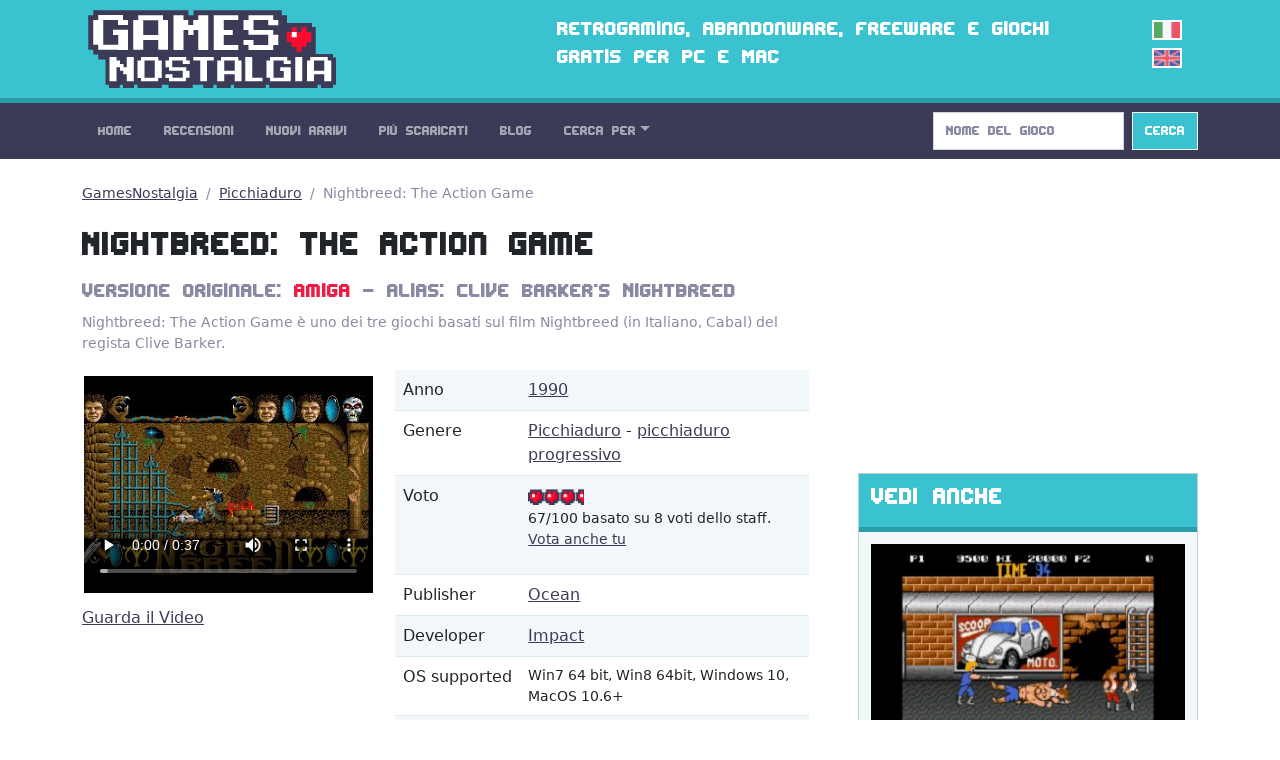

--- FILE ---
content_type: text/html; charset=utf-8
request_url: https://gamesnostalgia.com/it/game/clive-barkers-nightbreed-the-action-game
body_size: 6129
content:
<!doctype html>
<html lang="it">
<head>
<meta charset="utf-8">
<meta http-equiv="X-UA-Compatible" content="IE=edge,chrome=1">
<title>Nightbreed:  The Action Game (Amiga) - GamesNostalgia</title>
<meta property="og:title" content="Nightbreed:  The Action Game (Amiga) - GamesNostalgia">
<meta property="og:site_name" content="GamesNostalgia">
<meta name="twitter:card" content="summary">
<meta name="twitter:site" content="@g_nostalgia">
<meta name="twitter:title" content="Nightbreed:  The Action Game (Amiga) - GamesNostalgia">
<meta property='og:image' content='https://t.gamesnostalgia.com/screenshots/c/l/clive-barkers-nightbreed-the-action-game/main_small.jpg'>
<meta name='twitter:image' content='https://t.gamesnostalgia.com/screenshots/c/l/clive-barkers-nightbreed-the-action-game/main_small.jpg'><meta property="og:type" content="website">
<meta property="og:url" content="https://gamesnostalgia.com/it/game/clive-barkers-nightbreed-the-action-game">
<meta property="fb:app_id" content="851361431585492">
<meta name="description" content="Scarica GRATIS Nightbreed:  The Action Game, un retro game per Amiga pronto per essere giocato su Windows and Mac con il giusto emulatore.">
<meta property="og:description" content="Scarica GRATIS Nightbreed:  The Action Game, un retro game per Amiga pronto per essere giocato su Windows and Mac con il giusto emulatore.">
<meta name="twitter:description" content="Scarica GRATIS Nightbreed:  The Action Game, un retro game per Amiga pronto per essere giocato su Windows and Mac con il giusto emulatore.">

<meta name="viewport" content="width=device-width, initial-scale=1">
<link rel="canonical" href="https://gamesnostalgia.com/it/game/clive-barkers-nightbreed-the-action-game">
<link rel="alternate" hreflang="en" href="https://gamesnostalgia.com/game/clive-barkers-nightbreed-the-action-game">
<link rel="apple-touch-icon" sizes="152x152" href="//t.gamesnostalgia.com/icons/gn152.png">
<link rel="apple-touch-icon" sizes="180x180" href="//t.gamesnostalgia.com/icons/gn180.png">
<link rel="apple-touch-icon" sizes="57x57" href="/apple-touch-icon.png">
<link rel="icon" type="image/png" href="/favicon-32x32.png" sizes="32x32">
<link rel="icon" type="image/png" href="/favicon-96x96.png" sizes="96x96">
<link rel="icon" type="image/png" href="/favicon-16x16.png" sizes="16x16">
<link href="/rss2-it.xml" rel="alternate" type="application/rss+xml" title="Gli ultimi arrivi su GamesNostalgia">
<link rel="stylesheet" href="//t.gamesnostalgia.com/css/bootstrap.min.css?v=5.2.1">
<link rel="preload" href="//t.gamesnostalgia.com/css/fonts.css" as="style" onload="this.onload=null;this.rel='stylesheet'">
<link rel="preload" href="//t.gamesnostalgia.com/css/main.css?v=2.60" as="style" onload="this.onload=null;this.rel='stylesheet'">

<script async src="https://www.googletagmanager.com/gtag/js?id=G-87C1WCG6Z2"></script>
<script>
  window.dataLayer = window.dataLayer || [];
  function gtag(){dataLayer.push(arguments);}
  gtag('js', new Date());

  gtag('config', 'G-87C1WCG6Z2');
</script>

</head>
<body>
 <!--[if lt IE 8]>
 <p class="browserupgrade">You are using an <strong>outdated</strong> browser. Please <a href="https://browsehappy.com/">upgrade your browser</a> to improve your experience.</p>
 <![endif]-->

<header>
<div class="container">
<div class="row">
<div class="col-md-4 col-lg-4 col-xl-5 col-xxl-6 col-sm-11">
<a href='/it/'><img src='//t.gamesnostalgia.com/img/logo.png' alt='GamesNostalgia' class='image-header' width='260' height='98' title='GamesNostalgia'></a>
</div>
<div class="col-md-7 col-lg-7 col-xl-6 col-xxl-5 d-none d-md-block"><h3>Retrogaming, abandonware, freeware e giochi gratis per PC e Mac</h3></div>
<div class="col-sm-1 col-md-1 col-lg-1 d-none d-sm-block langflags"><img src='//t.gamesnostalgia.com/img/itflag.png' width='30' height='20' alt='it'><a href='/game/clive-barkers-nightbreed-the-action-game'><img src='//t.gamesnostalgia.com/img/ukflag.png' width='30' height='20' alt='en'></a></div>
</div>
</div>
</header>

<nav class="sticky-top navbar navbar-expand-lg navbar-dark bg-dark mb-4">
<div class="container">
<button class="navbar-toggler" type="button" data-bs-toggle="collapse" data-bs-target="#mainNavbar" aria-controls="mainNavbar" aria-expanded="false" aria-label="Toggle navigation">
<span class="navbar-toggler-icon"></span>
</button>
<div class="collapse navbar-collapse" id="mainNavbar">

<ul class="navbar-nav me-auto">
<li class='nav-item'><a class='nav-link' href='/it/'>Home</a></li>
<li class='nav-item'><a class='nav-link' href='/it/reviews'>Recensioni</a></li>
<li class='nav-item'><a class='nav-link' href='/it/games/latest'>Nuovi Arrivi</a></li>
<li class='nav-item'><a class='nav-link' href='/it/games'>Più Scaricati</a></li>
<li class='nav-item'><a class='nav-link' href='/it/news'>Blog</a></li>

<li class="nav-item dropdown">
<a class="nav-link dropdown-toggle" data-bs-toggle="dropdown" href="#" role="button" aria-haspopup="true" aria-expanded="false">Cerca Per</a>
<div class="dropdown-menu">
<a class="dropdown-item" href="/it/browseby/platform">Piattaforma</a>
<a class="dropdown-item" href="/it/browseby/year">Anno</a>
<a class="dropdown-item" href="/it/browseby/tags">Tag</a>
<a class="dropdown-item" href="/it/browseby/developer">Developer</a>
<a class="dropdown-item" href="/it/browseby/publisher">Publisher</a>
<a class="dropdown-item" href="/it/browseby/languages">Lingua</a>
<div class="dropdown-divider"></div>
<a class="dropdown-item" href="/it/whdownload">WHDLoad packs</a>
<a class="dropdown-item" href="/it/games/alphabetical">Elenco Alfabetico</a>
<div class="dropdown-divider"></div>
<a class="dropdown-item" href="/it/browse-games">Game Browser</a>
<a class="dropdown-item" href="/it/games/abandonware">Abandonware</a>
<a class="dropdown-item" href="/it/screenshots">Screenshots</a>
</div>
</li>
</ul>
<form action='/search' method='get' class="d-flex" role="search">
<input class='form-control me-2' type='search' placeholder='Nome del Gioco' aria-label='Search' name='q' value='' onkeyup='searchAYT(this.value)'>
<button class="btn btn-outline-light bg-info" type="submit">Cerca</button>
<input type='hidden' name='lang' value='it'>
<div id="livesearch"></div>
</form>
</div>
</div>
</nav>
<div class="container"><div class="row gx-5">
<div class="col-lg-8">

<nav aria-label="breadcrumb">
<ol class="breadcrumb">
<li class="breadcrumb-item"><a href="/it/">GamesNostalgia</a></li>
<li class="breadcrumb-item"><a href="/it/games/brawler">Picchiaduro</a></li>
<li class="breadcrumb-item active" aria-current="page">Nightbreed:  The Action Game</li>
</ol>
</nav>
<script type="application/ld+json">
{
  "@context": "http://schema.org",
  "@type": "BreadcrumbList",
  "itemListElement": [{
    "@type": "ListItem",
    "position": 1,
    "item": {
      "@id": "https://gamesnostalgia.com/it/",
      "name": "GamesNostalgia",
      "image": "https://t.gamesnostalgia.com/icons/gn180.png"
    }
  },{
    "@type": "ListItem",
    "position": 2,
    "item": {
      "@id": "https://gamesnostalgia.com/it/games/brawler",
      "name": "Picchiaduro"
    }
  },{
    "@type": "ListItem",
    "position": 3,
    "item": {
      "@id": "https://gamesnostalgia.com/it/game/clive-barkers-nightbreed-the-action-game",
      "name": "Nightbreed:  The Action Game",
      "image": "//t.gamesnostalgia.com/screenshots/c/l/clive-barkers-nightbreed-the-action-game/main_small.jpg"
    }
  }]
}
</script>


<h1>Nightbreed:  The Action Game</h1>
<h4 class='text-secondary'>Versione Originale: <a href='#downloads-amiga'>Amiga</a> - Alias: Clive Barker's Nightbreed</h4>
<p class='occhiello'>Nightbreed: The Action Game è uno dei tre giochi basati sul film Nightbreed (in Italiano, Cabal) del regista Clive Barker.</p>
<div class="row">
	<div id='image-panel' class="col-lg-5 col-md-6 col-sm-12 col-sx-12"> <video id="game-video" width="100%" controls controlsList="nodownload" poster="//t.gamesnostalgia.com/screenshots/c/l/clive-barkers-nightbreed-the-action-game/main_small.jpg" class='gamevideo'>
  <source src="//t.gamesnostalgia.com/movie/c/l/clive-barkers-nightbreed-the-action-game/gameplay.mp4" type="video/mp4">
There are problems with the video tag
</video>
<p class='hidden-sm hidden-sx hidden-xs'>
<a href='/it/video/clive-barkers-nightbreed-the-action-game' class='greylink'>Guarda il Video</a>
</p></div>
	<div id='info-panel' class="col-lg-7 col-md-6 col-sm-12 col-sx-12">
		<table class="table table-striped">
		<tbody>
		<tr><td>Anno</td><td><a href='/it/games/year/1990'>1990</a></td></tr>
		<tr><td>Genere</td><td><a href='/it/games/brawler'>Picchiaduro</a> - <a href='/it/games/Progressive+beat-em-up'>picchiaduro progressivo</a></td></tr>
		<tr><td>Voto</td><td><img src="//t.gamesnostalgia.com/img/3.5stars.png" height="16" width="56" alt="3.5"><p class='small'>67/100 basato su 8 voti dello staff. <a href='/it/vote/clive-barkers-nightbreed-the-action-game'>Vota anche tu</a></p></td></tr>

		<tr><td>Publisher</td><td><a href='/it/games/publisher/Ocean'>Ocean</a></td></tr>
		<tr><td>Developer</td><td><a href='/it/games/developer/Impact'>Impact</a></td></tr>
		<tr><td>OS&nbsp;supported</td><td class='small'>Win7 64 bit, Win8 64bit, Windows 10, MacOS 10.6+</td></tr>

		<tr><td>Game Design</td><td><a href='/it/games/person/clive-barker'>Clive Barker</a> </td></tr>

		</tbody>
		</table>
	</div>
</div>

<div class='row'>
<div class="col-lg-12 col-md-12 col-sm-12 col-sx-12"><div style='float:right'><ul class="share-icon">
<li>Share:</li>
<li><a href="https://www.facebook.com/sharer.php?u=https://gamesnostalgia.com%2Fit%2Fgame%2Fclive-barkers-nightbreed-the-action-game&text=Nightbreed%3A++The+Action+Game+%28Amiga%29" target="_blank" title="Share on Facebook"><img src='//t.gamesnostalgia.com/img/fbicon.svg' width='24' height='24' alt='Facebook'></a></li>
<li><a href="https://twitter.com/share?text=Nightbreed%3A++The+Action+Game+%28Amiga%29&url=https://gamesnostalgia.com%2Fit%2Fgame%2Fclive-barkers-nightbreed-the-action-game&via=g_nostalgia" target="_blank" title="Share on Twitter"><img src='//t.gamesnostalgia.com/img/twicon.svg' width='24' height='24' alt='Twitter'></a></li>
<li><a href="https://www.reddit.com/submit?url=https://gamesnostalgia.com%2Fit%2Fgame%2Fclive-barkers-nightbreed-the-action-game&title=Nightbreed%3A++The+Action+Game+%28Amiga%29" target="_blank" title="Share on Reddit"><img src='//t.gamesnostalgia.com/img/reddicon.svg' width='24' height='24' alt='Reddit'></a></li>
</ul></div>
<h2 id='game-review'>La nostra recensione</h2>
<article class='game-descr-article'><p>Nightbreed: The Action Game è uno dei tre giochi basati sul film Nightbreed (in Italiano, Cabal) del regista Clive Barker. Questo titolo, un picchiaduro horror/dark fantasy sviluppato dalla Impact, uscì nel 1990 per piattaforme a 16 e 8 bit: Amiga, Amstrad CPC, Atari ST, Commodore 64, DOS, e ZX Spectrum.</p>
<p>L'altro gioco basato sul romanzo/film di Clive Barker è <b>Nightbreed: The Interactive Movie</b>. La Ocean avrebbe dovuto sviluppare anche un terzo titolo, probabilmente un gioco di ruolo, ma il progetto non fu mai portato a termine. Il materiale fu utilizzato per un altro gioco, <b>Daemonsgate</b>.</p>
<p>Purtroppo il tentativo di catturare l'atmosfera del film riuscì solo in parte, nonostante l'ottimo uso delle immagini digitalizzate del film. Da questo punto di vista The Interactive Movie è un risultato migliore. Nightbreed risulta essere alla fine solo un picchiaduro abbastanza standard, dove si salta, si corre, e si combatte in un ambiente ostile. I controlli non molto responsive non aiutano a dare una valutazione alta al gioco. Tuttavia se siete fan del genere, o di questo B-movie ormai diventato di culto, è un gioco di cui non potrete fare a meno.</p>
</article>
<p class='occhiello'><img src='//t.gamesnostalgia.com/avatars/1001.png' width='48' height='42'>Recensione di: <em>GN Team</em><br>Pubblicata: 8 January 2021, alle 18:01</p>
<div class='tags-list'><a class='badge' href='/it/games/brawler'>picchiaduro</a> <a class='badge' href='/it/games/dark+fantasy'>dark fantasy</a> <a class='badge' href='/it/games/horror'>horror</a> <a class='badge' href='/it/games/licensed'>licenza ufficiale</a> <a class='badge' href='/it/games/movies'>cinema</a> <a class='badge' href='/it/games/progressive+beat-em-up'>picchiaduro progressivo</a> <a class='badge' href='/it/games/side-scrolling'>scorrimento laterale</a></div></div></div>

<p class='text-center mt-5'>
<a href='#download-section' class='btn btn-info btn-lg'>Vedi tutti i Downloads</a></p>
    <script type="application/ld+json">
    {
      "@context": "http://schema.org",
      "@type": "VideoGame",
      "image":"https://t.gamesnostalgia.com/screenshots/c/l/clive-barkers-nightbreed-the-action-game/main_small.jpg",
	  "url":"https://gamesnostalgia.com/it/game/clive-barkers-nightbreed-the-action-game",
      "name":"Nightbreed:  The Action Game",
	  "alternateName":"Clive Barker's Nightbreed",
      "author":"Impact",
	  "publisher":"Ocean",
      "description":"Nightbreed: The Action Game è uno dei tre giochi basati sul film Nightbreed (in Italiano, Cabal) del regista Clive Barker.",
	  "applicationCategory": "Game",
	  "gamePlatform": "Amiga",
	  "datePublished":"1990",
	  "genre":"brawler",
	  "sameAs":"http://hol.abime.net/969",
      "aggregateRating":{
        "@type":"AggregateRating",
        "ratingValue":"67",
        "ratingCount":"7",
		"bestRating":100
      },
	  "operatingSystem":"Win7 64 bit, Win8 64bit, Windows 10, MacOS 10.6+",
      "dateModified":"10 December 2020"
    }</script>
<hr class='mt-5'>
<div class='mb-5 text-center'>

<h2>Screenshots</h2>
<ul class='nav nav-tabs mb-3'><a class='nav-link active' aria-current='page' href='#'>Amiga (7)</a></ul><div class="row row-cols-1 row-cols-md-2 g-4 screenshots"><div class="col"><div class="card border-0">
<a href='/it/screenshot/clive-barkers-nightbreed-the-action-game/45199'><picture>
<source srcset='//t.gamesnostalgia.com/screenshots/c/l/clive-barkers-nightbreed-the-action-game/45199_small.webp' type='image/webp'>
<img class='card-img-top' width='320' height='200' loading="lazy" decoding="async" src='//t.gamesnostalgia.com/screenshots/c/l/clive-barkers-nightbreed-the-action-game/45199_small.jpg' alt="Nightbreed:  The Action Game Amiga screenshot">
</picture></a></div></div><div class="col"><div class="card border-0">
<a href='/it/screenshot/clive-barkers-nightbreed-the-action-game/45200'><picture>
<source srcset='//t.gamesnostalgia.com/screenshots/c/l/clive-barkers-nightbreed-the-action-game/45200_small.webp' type='image/webp'>
<img class='card-img-top' width='320' height='200' loading="lazy" decoding="async" src='//t.gamesnostalgia.com/screenshots/c/l/clive-barkers-nightbreed-the-action-game/45200_small.jpg' alt="Nightbreed:  The Action Game Amiga screenshot">
</picture></a></div></div><div class="col"><div class="card border-0">
<a href='/it/screenshot/clive-barkers-nightbreed-the-action-game/45201'><picture>
<source srcset='//t.gamesnostalgia.com/screenshots/c/l/clive-barkers-nightbreed-the-action-game/45201_small.webp' type='image/webp'>
<img class='card-img-top' width='320' height='200' loading="lazy" decoding="async" src='//t.gamesnostalgia.com/screenshots/c/l/clive-barkers-nightbreed-the-action-game/45201_small.jpg' alt="Nightbreed:  The Action Game Amiga screenshot">
</picture></a></div></div><div class="col"><div class="card border-0">
<a href='/it/screenshot/clive-barkers-nightbreed-the-action-game/45202'><picture>
<source srcset='//t.gamesnostalgia.com/screenshots/c/l/clive-barkers-nightbreed-the-action-game/45202_small.webp' type='image/webp'>
<img class='card-img-top' width='320' height='200' loading="lazy" decoding="async" src='//t.gamesnostalgia.com/screenshots/c/l/clive-barkers-nightbreed-the-action-game/45202_small.jpg' alt="Nightbreed:  The Action Game Amiga screenshot">
</picture></a></div></div><div class="col"><div class="card border-0">
<a href='/it/screenshot/clive-barkers-nightbreed-the-action-game/45203'><picture>
<source srcset='//t.gamesnostalgia.com/screenshots/c/l/clive-barkers-nightbreed-the-action-game/45203_small.webp' type='image/webp'>
<img class='card-img-top' width='320' height='200' loading="lazy" decoding="async" src='//t.gamesnostalgia.com/screenshots/c/l/clive-barkers-nightbreed-the-action-game/45203_small.jpg' alt="Nightbreed:  The Action Game Amiga screenshot">
</picture></a></div></div><div class="col"><div class="card border-0">
<a href='/it/screenshot/clive-barkers-nightbreed-the-action-game/45204'><picture>
<source srcset='//t.gamesnostalgia.com/screenshots/c/l/clive-barkers-nightbreed-the-action-game/45204_small.webp' type='image/webp'>
<img class='card-img-top' width='320' height='200' loading="lazy" decoding="async" src='//t.gamesnostalgia.com/screenshots/c/l/clive-barkers-nightbreed-the-action-game/45204_small.jpg' alt="Nightbreed:  The Action Game Amiga screenshot">
</picture></a></div></div><div class="col"><div class="card border-0">
<a href='/it/screenshot/clive-barkers-nightbreed-the-action-game/45205'><picture>
<source srcset='//t.gamesnostalgia.com/screenshots/c/l/clive-barkers-nightbreed-the-action-game/45205_small.webp' type='image/webp'>
<img class='card-img-top' width='320' height='200' loading="lazy" decoding="async" src='//t.gamesnostalgia.com/screenshots/c/l/clive-barkers-nightbreed-the-action-game/45205_small.jpg' alt="Nightbreed:  The Action Game Amiga screenshot">
</picture></a></div></div></div>

</div>
<div id='download-section' class='text-center'>
	<div class='card mt-3'><h2 id='downloads-amiga' class='card-header'>Download Nightbreed:  The Action Game - Versione Amiga <img src='//t.gamesnostalgia.com/img/platforms/amiga.png' title='amiga' alt='amiga' class='m-1' width='16' height='16'></h2><div class='card-body'><a href='/it/download/clive-barkers-nightbreed-the-action-game/4571' class='btn btn-info btn-lg mt-2' ><img width='32' height='32' alt='PC Download' src='//t.gamesnostalgia.com/img/pcicon.png'> Download per PC <img src="//t.gamesnostalgia.com/img/enflag.png" class="flag" alt="en" width="30" height="20"></a><p class='small text-muted'>Amiga version 2.0 - Lingua: Inglese - Size: 7.41 Mb</p><a href='/it/download/clive-barkers-nightbreed-the-action-game/4621' class='btn btn-info btn-lg mt-2' ><img width='32' height='32' alt='Mac Download' src='//t.gamesnostalgia.com/img/installer.png'> Download per Mac <img src="//t.gamesnostalgia.com/img/enflag.png" class="flag" alt="en" width="30" height="20"></a><p class='small text-muted'>Amiga version 1.0 - Lingua: Inglese - Size: 8.83 Mb</p></div></div>

	
</div>

<p class='text-center mt-5'><a class='btn btn-light' href='#game-review'>Torna alla descrizione</a></p>

</div>
<div class="col-lg-4">
<div class="banner280"><script data-cfasync="false" async type="text/javascript" src="//wh.balzadicyema.com/tDmcYJbdWlIF4Y/82106"></script></div>
<div class="card text-bg-light mb-4">
<div class="card-header"><h3>Vedi Anche</h3></div>
<div class="card-body"><div class="col">
<div class="card border-0">
<a href='/it/game/double-dragon' title="Double Dragon"><img class="card-img-top" src="//t.gamesnostalgia.com/screenshots/d/o/double-dragon/main_small.jpg" alt="Double Dragon" width='320' height='200'></a>
<div class="card-body">
<a href='/it/game/double-dragon' title="Double Dragon (1988)"><h5 class="card-title">Double Dragon (1988)</h5></a>

</div>
</div>
</div><div class="col">
<div class="card border-0">
<a href='/it/game/renegade' title="Renegade Amiga Enhanced"><img class="card-img-top" src="//t.gamesnostalgia.com/screenshots/r/e/renegade/main_small.jpg" alt="Renegade Amiga Enhanced" width='320' height='200'></a>
<div class="card-body">
<a href='/it/game/renegade' title="Renegade Amiga Enhanced (2025)"><h5 class="card-title">Renegade Amiga Enhanced (2025)</h5></a>

</div>
</div>
</div><div class="col">
<div class="card border-0">
<a href='/it/game/streets-of-rage-2' title="Streets of Rage 2"><img class="card-img-top" src="//t.gamesnostalgia.com/screenshots/s/t/streets-of-rage-2/main_small.jpg" alt="Streets of Rage 2" width='320' height='200'></a>
<div class="card-body">
<a href='/it/game/streets-of-rage-2' title="Streets of Rage 2 (1993)"><h5 class="card-title">Streets of Rage 2 (1993)</h5></a>

</div>
</div>
</div></div>
</div>
<div class="card text-bg-light mb-4">
<div class="card-header"><h3>Ultimi Commenti</h3></div>
<div class='card-body white-card'><em>No user comments yet</em></div>
<div class="card-footer text-muted">
Vuoi aggiungere un commento o una recensione? <a href='/it/vote/clive-barkers-nightbreed-the-action-game'>Clicca qui</a>
</div>
</div>
<div class="card text-bg-light mb-3">
<div class="card-header"><h3>Altre Categorie e Tag</h3></div>
<div class="card-body genres"><a href="/it/games/amiga+original+game">originale amiga</a>
<a href="/it/games/2+players">2 giocatori</a>
<a href="/it/games/fantasy">fantasy</a>
<a href="/it/games/point+and+click">punta e clicca</a>
<a href="/it/games/first-person">in prima persona</a>
<a href="/it/games/science+fiction">fantascienza</a>
<a href="/it/games/scumm">scumm</a>
<a href="/it/games/fps">fps</a>
<a href="/it/games/3d">3d</a>
<a href="/it/games/real-time">tempo reale</a>
<a href="/it/games/2d">2d</a>
<a href="/it/games/management">manageriale</a>
<a href="/it/games/side-scrolling">scorrimento laterale</a>
<a href="/it/games/movies">cinema</a>
<a href="/it/games/licensed">licenza ufficiale</a>
<a href="/it/games/isometric">isometrico</a>
</div>
</div>
</div>
</div>
</div>
</div></div>
<footer class='bg-dark'>
<div class="container">
<p>
Social: <a href="https://twitter.com/g_nostalgia">Twitter</a> | <a href="https://www.facebook.com/gamesnostalgiaweb">Facebook</a> |
<a href='https://t.me/gamesnostalgia' style='color:#fff999'>Telegram</a> |
<a href="https://feeds.feedburner.com/GamesNostalgia-IT">RSS Feed</a> | <a href="https://www.patreon.com/gamesnostalgia">Patreon</a>
</p>
<p>
Help: <a href="/it/help">Istruzioni</a> | <a href="/it/emulators">Emulatori</a>
| <a href="/it/faq">FAQ</a>
| <a href="/it/what-is-abandonware">Abandonware</a>
| <a href="/it/donate">Come aiutarci</a>
</p>
<p>
GamesNostalgia: <a href='/it/login'>Login</a>
| <a href="/it/changelog">Changelog</a>
| <a href="/it/about">Chi Siamo</a> | <a href="/it/contacts">Contatti</a> | <a href="/it/terms">Termini e Condizioni</a> | <a href="/it/privacy">Privacy Policy</a>
</p>
<p>&copy; GamesNostalgia 2015-2022</p>
</div>
</footer>

<script src="//t.gamesnostalgia.com/js/bootstrap.bundle.min.js" async></script>

<script>
function searchAYT(str) {
 if (str.length<2) {
 document.getElementById("livesearch").innerHTML="";
 return;
 }
 var xmlhttp=new XMLHttpRequest();
 xmlhttp.onreadystatechange=function() {
 if (this.readyState==4 && this.status==200) {
 document.getElementById("livesearch").innerHTML=this.responseText;
 }
 }
 xmlhttp.open("GET","/ajaxsearch.php?v=99&lang=it&q="+str,true);
 xmlhttp.send();
}

</script>


</body>
</html>